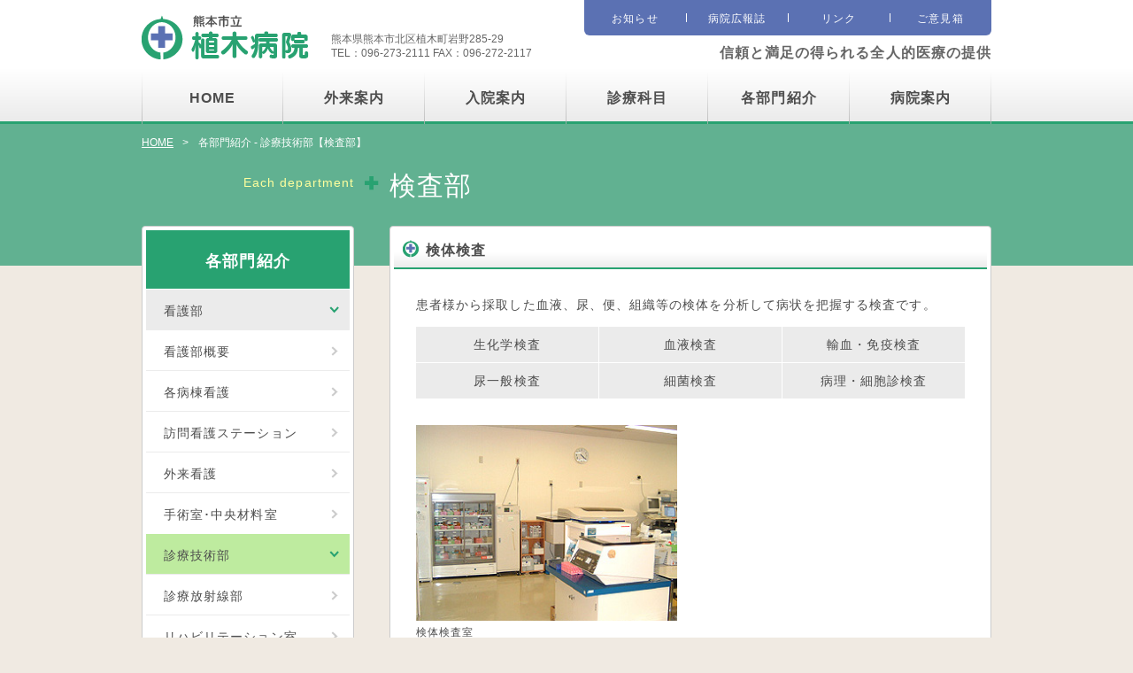

--- FILE ---
content_type: text/html; charset=UTF-8
request_url: https://ueki-hsp.jp/bumon/shinryoubu-kensa.html
body_size: 3111
content:
<!doctype html>
<html lang="ja"><!-- InstanceBegin template="/Templates/temp.dwt" codeOutsideHTMLIsLocked="false" -->
<head>
<meta charset="utf-8">
<!--[if IE]>
<meta http-equiv="X-UA-Compatible" content="IE=edge">
<![endif]-->
<!-- InstanceBeginEditable name="doctitle" -->
<title>診療技術部【検査部】 ｜ 植木病院</title>
<!-- InstanceEndEditable -->
<!-- InstanceBeginEditable name="meta" -->
<meta name="Description" content="植木病院の検査部では、患者様から採取した血液、尿、便、組織等の検体を分析して病状を把握する検査する「検体検査」や、患者様の身体を直接検査する事で、病気の診断や重症度、治療効果の判定する「生理検査」を行っています。" />
<meta name="Keywords" content="生化学検査,輸血・免疫検査,細菌検査,心電図,自律神経機能検査,肺機能検査" />
<!-- OGP -->
<meta property="og:type" content="article"/>
<meta property="og:title" content="診療技術部【検査部】 ｜ 植木病院"/>
<meta property="og:description" content="植木病院の検査部では、患者様から採取した血液、尿、便、組織等の検体を分析して病状を把握する検査する「検体検査」や、患者様の身体を直接検査する事で、病気の診断や重症度、治療効果の判定する「生理検査」を行っています。" />
<meta property="og:image" content="https://ueki-hsp.jp/common/ogp_image.jpg" />
<meta property="og:url" content="https://ueki-hsp.jp/bumon/shinryoubu-kensa.html" />
<meta property="og:site_name" content="熊本市立植木病院"/>
<!-- InstanceEndEditable -->
<meta name="viewport" content="width=device-width,initial-scale=1.0,minimum-scale=1.0">
<meta name="robots" content="index,follow" />
<meta name="format-detection" content="telephone=no">
<link rel="shortcut icon" type="image/x-icon" href="/common/favicon.ico" />
<link rel="stylesheet" type="text/css" href="/css/import.css">
<!-- InstanceBeginEditable name="CSS" -->
<link rel="stylesheet" type="text/css" href="/css/layout_bumon.css">
<!-- InstanceEndEditable -->
<script src="/script/js/jquery.js"></script>
<script src="/script/js/function_header.js"></script>
<!--[if lt IE 9]>
<script src="/script/js/html5shiv-printshiv.js"></script>
<![endif]-->
<!-- InstanceBeginEditable name="JS" -->
<!-- InstanceEndEditable -->
<!-- InstanceParam name="BodyClass" type="text" value="bumon technology kensa" -->
<!-- InstanceParam name="Robots" type="text" value="index,follow" -->
<!-- InstanceParam name="Viewport" type="text" value="width=device-width,initial-scale=1.0,minimum-scale=1.0" -->
</head>

<body class="bumon technology kensa">
<div id="wrapper">
	<header class="header">
		<div class="header-innr">
			<h1><a href="/index.php" title="熊本市立 植木病院">熊本市立 植木病院</a></h1>
			<h2>信頼と満足の得られる全人的医療の提供</h2>
			<p>熊本県熊本市北区植木町岩野285-29<br>
				TEL：096-273-2111 FAX：096-272-2117</p>
			<div class="header-navi">
				<nav class="globalnavi">
					<ul class="menu">
						<li id="menu-home"><a href="/index.php" title="HOME">HOME</a></li>
						<li id="menu-gairai"><span>外来案内</span>
							<ul>
								<li><a href="/gairai/">診療時間</a></li>
								<li><a href="/gairai/shohin.html">受診のご案内</a></li>
								<li><strong>健康診断･人間ドック</strong>
									<ul>
                                        <li><a href="/gairai/kenshin/">健康診断、<br>人間ドックのご案内</a></li>
                                        <li><a href="/gairai/kenshin/dock.html">人間ドック</a></li>
                                        <li><a href="/gairai/kenshin/lifestyle.html">生活習慣病予防健診</a></li>
                                        <li><a href="/gairai/kenshin/sp-healthcheck.html">特定健診</a></li>
                                        <li><a href="/gairai/kenshin/corporate.html">企業健診</a></li>
                                        <li><a href="/gairai/kenshin/option.html">オプション検査</a></li>
                                        <li><a href="/gairai/kenshin/starting.html">雇入時・就学前の健康診断</a></li>
									</ul>
                                </li>
								<li><a href="/gairai/kyuu.html">救急外来</a></li>
							</ul>
						</li>
						<li id="menu-nyuuin"><span>入院案内</span>
							<ul>
								<li><a href="/nyuuin/">入院される方へ</a></li>
								<li><a href="/nyuuin/menkai.html">面会案内</a></li>
								<li><a href="/nyuuin/shisetsu.html">施設案内</a></li>
							</ul>
						</li>
						<li id="menu-shinryo"><span>診療科目</span>
							<ul>
								<li><strong>内科</strong>
									<ul>
										<li><a href="/shinryo/shokaki.html">消化器内科</a></li>
										<li><a href="/shinryo/kokyuki.html">呼吸器内科</a></li>
										<li><a href="/shinryo/tounyou.html">糖尿病･代謝内科</a></li>
										<li><a href="/shinryo/jinzo.html">腎臓内科</a></li>
									</ul>
								</li>
								<li><a href="/shinryo/geka.html">外科</a></li>
								<li><a href="/shinryo/zyunkan.html">循環器内科</a></li>
								<li><a href="/shinryo/seikei.html">整形外科</a></li>
								<li><a href="/shinryo/noushinkei.html">脳神経外科</a></li>
								<li><a href="/shinryo/houshasen.html">放射線科</a></li>
								<li><a href="/shinryo/kyukyu.html">救急診療部</a></li>
							</ul>
						</li>
						<li id="menu-bumon"><span>各部門紹介</span>
							<ul>
								<li><strong>看護部</strong>
									<ul>
										<li><a href="/bumon/">看護部概要</a></li>
										<li><a href="/bumon/ward.html">各病棟看護</a></li>
										<li><a href="/bumon/kangobu-houmon.html">訪問看護ステーション</a></li>
										<li><a href="/bumon/kangobu-gairai.html">外来</a></li>
										<li><a href="/bumon/kangobu-tyuzai.html">手術室･中央材料室</a></li>
									</ul>
								</li>
								<li><strong>診療技術部</strong>
									<ul>
										<li><a href="/bumon/shinryoubu-radial.html">診療放射線部</a></li>
										<li><a href="/bumon/shinryoubu-rehabili.html">リハビリテーション室</a></li>
										<li><a href="/bumon/shinryoubu-yakuzaibu.html">薬剤部</a></li>
										<li><a href="/bumon/shinryoubu-kensa.html">検査部</a></li>
										<li><a href="/bumon/shinryoubu-eiyou.html">栄養管理室</a></li>
									</ul>
								</li>
								<li><a href="/bumon/zyouhoukanri.html">診療情報管理室</a></li>
								<li><a href="/bumon/chiikiiryou.html">地域医療連携室</a></li>
                                <li><a href="/bumon/rinshokogaku.html">臨床工学技術室</a></li>
							</ul>
						</li>
						<li id="menu-hospital"><span>病院案内</span>
							<ul>
								<li><a href="/hospital/">病院概要</a></li>
								<li><a href="/hospital/privacy.html">患者の権利と個人情報</a></li>
								<li><a href="/hospital/plan.html">熊本市立植木病院<br>経営強化プラン</a></li>
								<li><a href="/hospital/clinical.html">臨床研究</a></li>
								<li><a href="/hospital/achieve.html">研究実績</a></li>
								<li><a href="/hospital/map.html">館内マップ</a></li>
								<li><a href="/hospital/access.html">交通アクセス</a></li>
								<li><a href="/recruit/">採用情報</a></li>
								<li><a href="/koukoku/">入札・契約等</a></li>
								<li><a href="/hospital/mishukin.html">未収金への対応について</a></li>
							</ul>
						</li>
					</ul>
				</nav>
				<nav class="subnavi">
					<ul>
						<li><a href="/info/">お知らせ</a></li>
						<li><a href="/magazine/">病院広報誌</a></li>
						<li><a href="/other/">リンク</a></li>
						<li><a href="/other/goiken.html">ご意見箱</a></li>
					</ul>
				</nav>
			</div>
		</div>
	</header>
	<!-- InstanceBeginEditable name="Contents" -->
	<article class="cover">
		<div class="pagettl">
			<header>
				<h2>検査部</h2>
				<nav>
					<ul>
						<li><a href="/">HOME</a></li>
						<li>各部門紹介 - 診療技術部【検査部】</li>
					</ul>
				</nav>
			</header>
		</div>
		<div class="column-wrap">
			<div class="container wrap">
				<section class="section">
					<h3 class="lead1">検体検査</h3>
					<div class="row">
						<p>患者様から採取した血液、尿、便、組織等の検体を分析して病状を把握する検査です。</p>
						<ul class="kensa-list">
							<li>生化学検査</li>
							<li>血液検査</li>
							<li>輸血・免疫検査</li>
							<li>尿一般検査</li>
							<li>細菌検査</li>
							<li>病理・細胞診検査</li>
						</ul>
					</div>
					<div class="row">
						<ul class="layout-photo sheets-two">
							<li><img src="images/img_kensa01.jpg" alt="検体検査室"/>
								<p>検体検査室</p>
							</li>
						</ul>
					</div>
				</section>
				<section class="section">
					<h3 class="lead1">生理検査</h3>
					<div class="row">
						<p>患者様の身体を直接検査（下記表等）する事で、病気の診断や重症度、治療効果の判定や治療薬の選択判定等に重要な情報を提供します。<br>
							また同時に地域住民や企業の皆様方の健康診断検査も行っています。</p>
						<ul class="kensa-list list-2column">
							<li>心電図<span class="f-small">（標準１２誘導）</span></li>
							<li>マスター負荷心電図</li>
							<li>心音図</li>
							<li>自律神経機能<span class="f-small">（R-Rインターバル）</span></li>
							<li>エルゴメータ<span class="f-small">（負荷心電図検査）</span></li>
							<li>肺機能検査<span class="f-small">（肺活量、努力性肺活量）</span></li>
							<li>CPX <span class="f-small">（心肺運動負荷試験）</span></li>
							<li>聴力検査</li>
							<li>24時間心電図</li>
							<li>ABI <span class="f-small">（血圧脈波検査）</span></li>
							<li>24時間血圧及び心電図</li>
							<li>SAS <span class="f-small">（睡眠時無呼吸検査〔簡易〕）</span></li>
							<li>眼底カメラ</li>
							<li>腹部エコー</li>
							<li>循環器エコー<span class="f-small">（心臓、血管）</span></li>
							<li>体表エコー<span class="f-small">（甲状腺、乳腺等）</span></li>
						</ul>
					</div>
					<div class="row">
						<ul class="layout-photo sheets-three">
							<li><img src="images/img_kensa02.jpg" alt="生理検査室"/>
								<p>生理検査室</p>
							</li>
							<li><img src="images/img_kensa04.jpg" alt="心エコー"/>
								<p>心エコー</p>
							</li>
						</ul>
					</div>
				</section>
			</div>
			<nav class="side wrap sidemenu"><!-- #BeginLibraryItem "/Library/bumon.lbi" --><h3>各部門紹介</h3>
<ul>
	<li title="看護部"><strong>看護部</strong>
		<ul>
			<li title="看護部概要"><a href="/bumon/">看護部概要</a></li>
			<li title="各病棟看護"><a href="/bumon/ward.html">各病棟看護</a></li>
			<li title="訪問看護ステーション"><a href="/bumon/kangobu-houmon.html">訪問看護ステーション</a></li>
			<li title="外来看護"><a href="/bumon/kangobu-gairai.html">外来看護</a></li>
			<li title="手術室･中央材料室"><a href="/bumon/kangobu-tyuzai.html">手術室･中央材料室</a></li>
		</ul>
	</li>
	<li title="診療技術部"><strong>診療技術部</strong>
		<ul>
			<li title="診療放射線部"><a href="/bumon/shinryoubu-radial.html">診療放射線部</a></li>
			<li title="リハビリテーション室"><a href="/bumon/shinryoubu-rehabili.html">リハビリテーション室</a></li>
			<li title="薬剤部"><a href="/bumon/shinryoubu-yakuzaibu.html">薬剤部</a></li>
			<li title="検査部"><a href="/bumon/shinryoubu-kensa.html">検査部</a></li>
			<li title="栄養管理室"><a href="/bumon/shinryoubu-eiyou.html">栄養管理室</a></li>
		</ul>
	</li>
	<li title="診療情報管理室"><a href="/bumon/zyouhoukanri.html">診療情報管理室</a></li>
	<li title="地域医療連携室"><a href="/bumon/chiikiiryou.html">地域医療連携室</a></li>
	<li title="臨床工学技術室"><a href="/bumon/rinshokogaku.html">臨床工学技術室</a></li>
</ul><!-- #EndLibraryItem --></nav>
		</div>
	</article>
	<!-- InstanceEndEditable -->
	<footer class="footer">
		<div class="footer-innr"><a href="/index.php">熊本市立 植木病院</a>
			<address>
			熊本県熊本市北区植木町岩野285-29　<span class="notb">TEL：096-273-2111</span> <span class="notb">FAX：096-272-2117</span>
			</address>
			<small>© Ueki hospital.</small></div>
	</footer>
</div>
<script src="/script/js/function_footer.js"></script> 
<!-- InstanceBeginEditable name="FooterJS" --> <!-- InstanceEndEditable -->
</body>
<!-- InstanceEnd --></html>


--- FILE ---
content_type: text/css
request_url: https://ueki-hsp.jp/css/import.css
body_size: 7868
content:
html{font-family:sans-serif;-ms-text-size-adjust:100%;-webkit-text-size-adjust:100%}body{margin:0}article,aside,details,figcaption,figure,footer,header,main,menu,nav,section,summary{display:block}audio,canvas,progress,video{display:inline-block}audio:not([controls]){display:none;height:0}progress{vertical-align:baseline}template,[hidden]{display:none}a{background-color:transparent;-webkit-text-decoration-skip:objects}a:active,a:hover{outline-width:0}abbr[title]{border-bottom:none;text-decoration:underline;text-decoration:underline dotted}b,strong{font-weight:inherit}b,strong{font-weight:bolder}dfn{font-style:italic}h1{font-size:2em;margin:0.67em 0}mark{background-color:#ff0;color:#000}small{font-size:80%}sub,sup{font-size:75%;line-height:0;position:relative;vertical-align:baseline}sub{bottom:-0.25em}sup{top:-0.5em}img{border-style:none}svg:not(:root){overflow:hidden}code,kbd,pre,samp{font-family:monospace, monospace;font-size:1em}figure{margin:1em 40px}hr{box-sizing:content-box;height:0;overflow:visible}button,input,select,textarea{font:inherit;margin:0}optgroup{font-weight:bold}button,input{overflow:visible}button,select{text-transform:none}button,html [type="button"],[type="reset"],[type="submit"]{-webkit-appearance:button}button::-moz-focus-inner,[type="button"]::-moz-focus-inner,[type="reset"]::-moz-focus-inner,[type="submit"]::-moz-focus-inner{border-style:none;padding:0}button:-moz-focusring,[type="button"]:-moz-focusring,[type="reset"]:-moz-focusring,[type="submit"]:-moz-focusring{outline:1px dotted ButtonText}fieldset{border:1px solid #c0c0c0;margin:0 2px;padding:0.35em 0.625em 0.75em}legend{box-sizing:border-box;color:inherit;display:table;max-width:100%;padding:0;white-space:normal}textarea{overflow:auto}[type="checkbox"],[type="radio"]{box-sizing:border-box;padding:0}[type="number"]::-webkit-inner-spin-button,[type="number"]::-webkit-outer-spin-button{height:auto}[type="search"]{-webkit-appearance:textfield;outline-offset:-2px}[type="search"]::-webkit-search-cancel-button,[type="search"]::-webkit-search-decoration{-webkit-appearance:none}::-webkit-input-placeholder{color:inherit;opacity:0.54}::-webkit-file-upload-button{-webkit-appearance:button;font:inherit}*,*:before,*:after{background-repeat:no-repeat;-webkit-box-sizing:border-box;-moz-box-sizing:border-box;-ms-box-sizing:border-box;-o-box-sizing:border-box;box-sizing:border-box}html{font-size:62.5%}body{width:100%;margin:0;padding:0;background-color:#f0eae2;font-family:"Lucida Grande", "Lucida Sans Unicode", "Hiragino Kaku Gothic Pro", "ヒラギノ角ゴ Pro W3", "メイリオ", Meiryo, "ＭＳ Ｐゴシック", Helvetica, Arial, Verdana, sans-serif;font-size:14px;font-size:1.4rem;line-height:1.5em;letter-spacing:0.8pt;color:#4d4d4d;overflow:scroll;overflow-x:hidden;-webkit-text-size-adjust:100%}img{max-width:100%;height:auto;width:auto\9;border:none;vertical-align:text-bottom}a:link{background-repeat:no-repeat;text-decoration:none;color:#2b7fb8;-webkit-transition:background-color 0.5s, border-color 0.5s, color 0.5s;-moz-transition:background-color 0.5s, border-color 0.5s, color 0.5s;-ms-transition:background-color 0.5s, border-color 0.5s, color 0.5s;-o-transition:background-color 0.5s, border-color 0.5s, color 0.5s;transition:background-color 0.5s, border-color 0.5s, color 0.5s}a:visited{text-decoration:none;color:#2b7fb8}a:hover{text-decoration:underline}a:active{text-decoration:underline;color:#333}#wrapper{width:100%;min-width:1000px;margin:0;padding:0}.cover{width:100%;margin:0;padding:0}.wrap{padding:4px;background-color:#fff;border:1px solid #ccc;border-radius:4px}.section{margin-top:60px}.section:first-child{margin-top:0}.row{margin:30px 25px 0}.row-outer{margin:30px 15px 0}.row-outer .row{margin:30px 10px 0}.lead2+.row{margin-top:0}.row-outer p,.row p{text-align:justify;text-justify:inter-ideograph}.row-outer p:first-child,.row p:first-child{margin-top:0}@media screen and (max-width: 768px){#wrapper{min-width:0}.section{margin-top:50px}}@media screen and (max-width: 640px){.section{margin-top:40px}}@media screen and (max-width: 480px){.row-outer{margin:30px 10px 0}.lead1+.row-outer{margin-top:20px}.row{margin:30px 10px 0}.row-outer .row{margin:20px 0 0}}.header{width:100%;height:140px;background:#ffffff;background:-moz-linear-gradient(top, #fff 57%, #ebebeb 100%);background:-webkit-linear-gradient(top, #fff 57%, #ebebeb 100%);background:linear-gradient(to bottom, #fff 57%, #ebebeb 100%);filter:progid:DXImageTransform.Microsoft.gradient( startColorstr='#ffffff', endColorstr='#ebebeb',GradientType=0 );border-bottom:3px solid #28a271}.header-innr{position:relative;max-width:960px;height:100%;margin:0 auto;padding-top:80px}.header-innr h1{position:absolute;top:0;left:0;width:190px;height:80px;margin:0;padding:0;background-image:url(../common/ttl_ueki-h.png);background-position:left 17px;-webkit-opacity:0.5s;-moz-opacity:0.5s;-ms-opacity:0.5s;-o-opacity:0.5s;opacity:0.5s}.header-innr h1:hover{filter:alpha(opacity=50);-moz-opacity:0.5;opacity:0.5}.header-innr h1 a{display:block;height:100%;text-indent:100%;white-space:nowrap;overflow:hidden}.header-innr h2{position:absolute;top:48px;right:0;margin:0;padding:0;font-family:"Times New Roman",Times,"ヒラギノ明朝 Pro W3","Hiragino Mincho Pro","メイリオ","ＭＳ Ｐ明朝",serif;font-size:16px;font-size:1.6rem;line-height:1.5em;color:#666}.header-innr>p{position:absolute;top:36px;left:214px;margin:0;padding:0;font-size:12px;font-size:1.2rem;line-height:1.4em;letter-spacing:normal;color:#666}@media screen and (-webkit-min-device-pixel-ratio: 2){.header-innr h1{background-image:url(../common/ttl_ueki-h@2X.png);background-size:190px 50px}}@media screen and (max-width: 768px){.header{height:auto;background:#fff !important;border-bottom:none}.header-innr{padding-top:0}.header-innr h1{position:static;width:152px;height:60px;background-size:122px 32px;background-position:15px center}.header-innr h2,.header-innr>p{display:none}}@media screen and (max-width: 480px){.header-innr h1{width:142px;background-position:10px center}}.subnavi{position:absolute;top:0;right:0;width:460px;background-color:#5b71b3;border-radius:0 0 6px 6px}.subnavi ul{margin:0;padding:0;list-style:none;*zoom:1}.subnavi ul:before,.subnavi ul:after{content:"";display:table}.subnavi ul:after{clear:both}.subnavi ul li{position:relative;float:left;width:25%;margin:0;padding:0;text-align:center;font-size:12px;font-size:1.2rem;line-height:1.0em}.subnavi ul li:not(:first-child):before{content:"";display:block;position:absolute;top:50%;left:0;width:1px;height:10px;margin-top:-5px;background-color:#fff}.subnavi ul li a{display:block;padding:15px 0 13px;color:#fff}.subnavi ul li a:hover{text-decoration:none;color:#ffff9d}@media screen and (max-width: 768px){.subnavi{position:static;width:auto;background-color:#5b71b3;border-radius:0}.subnavi ul li a{padding:23px 0 21px}}.footer{width:100%;background-color:#808080;color:#fff}.footer-innr{position:relative;max-width:960px;margin:0 auto;padding:18px 0;font-size:11px;font-size:1.1rem;line-height:1.5em}.footer-innr a{display:block;width:194px;height:32px;background-image:url(../common/img_footer_logo.png);background-size:cover;text-indent:100%;white-space:nowrap;overflow:hidden;-webkit-transition:opacity 0.5s;-moz-transition:opacity 0.5s;-ms-transition:opacity 0.5s;-o-transition:opacity 0.5s;transition:opacity 0.5s}.footer-innr a:hover{filter:alpha(opacity=50);-moz-opacity:0.5;opacity:0.5}.footer-innr address{margin-top:10px;font-style:normal}.footer-innr small{position:absolute;right:0;bottom:19px}.footer-innr small::after{content:"All rights reserved.";margin-left:0.25em}@media screen and (-webkit-min-device-pixel-ratio: 2){.footer-innr a{background-image:url(../common/img_footer_logo@2X.png)}}@media screen and (max-width: 768px){.footer-innr{padding:18px 15px}.footer-innr a{margin:0 auto}.footer-innr address{text-align:center}.footer-innr small{display:block;position:static;text-align:center}}@media screen and (max-width: 480px){.footer-innr small::after{content:""}}.error-cover{text-align:center}.error-cover h3{margin:0;padding:30px 30px 0;line-height:0}.error-cover p{margin:30px}@media screen and (max-width: 480px){.error-cover article{margin:20px 30px}.error-cover article p{margin:15px 0}}.globalnavi{width:100%}.globalnavi ul{margin:0;padding:0;list-style:none}ul.menu{letter-spacing:-0.4em}ul.menu li{position:relative;margin:0;padding:0;vertical-align:top;letter-spacing:0.8pt;-webkit-transition:background-color 0.5s;-moz-transition:background-color 0.5s;-ms-transition:background-color 0.5s;-o-transition:background-color 0.5s;transition:background-color 0.5s}ul.menu li a{display:block;text-decoration:none}ul.menu>li{display:inline-block;position:relative;width:160px;height:60px;text-align:center}ul.menu>li::after{content:"";display:block;position:absolute;top:0;right:0;width:1px;height:100%;background:-moz-linear-gradient(top, rgba(255,255,255,0.8) 0%, rgba(179,179,179,0.8) 100%);background:-webkit-linear-gradient(top, rgba(255,255,255,0.8) 0%, rgba(179,179,179,0.8) 100%);background:linear-gradient(to bottom, rgba(255,255,255,0.8) 0%, rgba(179,179,179,0.8) 100%);filter:progid:DXImageTransform.Microsoft.gradient( startColorstr='#ccffffff', endColorstr='#ccb3b3b3',GradientType=0 )}ul.menu>li:first-child::before{content:"";display:block;position:absolute;top:0;left:0;width:1px;height:100%;background:-moz-linear-gradient(top, rgba(255,255,255,0.8) 0%, rgba(179,179,179,0.8) 100%);background:-webkit-linear-gradient(top, rgba(255,255,255,0.8) 0%, rgba(179,179,179,0.8) 100%);background:linear-gradient(to bottom, rgba(255,255,255,0.8) 0%, rgba(179,179,179,0.8) 100%);filter:progid:DXImageTransform.Microsoft.gradient( startColorstr='#ccffffff', endColorstr='#ccb3b3b3',GradientType=0 )}ul.menu>li>span:first-child,ul.menu>li>a:first-child{display:block;width:100%;height:100%;padding-top:23px;font-size:16px;font-size:1.6rem;line-height:1.0em;font-weight:bold;color:#4d4d4d}ul.menu>li>span:first-child{cursor:default}ul.menu>li:hover>span:first-child,ul.menu>li:hover>a:first-child{color:#28a271}@media screen and (max-width: 768px){ul.menu>li{display:block;width:auto;height:auto;background-color:#22885f !important;border-radius:0}ul.menu>li:first-child,ul.menu>li::after{display:none}ul.menu>li>span:first-child{height:auto;padding:18px 40px 17px 20px;border-bottom:1px solid rgba(0,0,0,0.075);text-align:left;font-size:14px;font-size:1.4rem;line-height:1.0em;font-weight:normal;color:#fff !important}ul.menu>li br{display:none}}ul.menu li ul{letter-spacing:-0.4em}ul.menu li ul li{font-size:14px;font-size:1.4rem}ul.menu>li>ul{display:none;position:absolute;top:100%;left:50%;z-index:999;width:200px;margin-left:-100px;padding:13px 0 0}ul.menu>li>ul::before{content:"";position:absolute;top:-7px;left:50%;z-index:-1;width:0;height:0;margin-left:-12px;border-top:10px solid transparent;border-right:12px solid transparent;border-bottom:10px solid #28a271;border-left:12px solid transparent}ul.menu>li>ul>li{display:block;position:relative;background-color:#28a271;border-top:1px solid rgba(0,0,0,0.075)}ul.menu>li>ul>li:first-child{border-top:none}ul.menu>li>ul>li>a,ul.menu>li>ul>li>strong{padding:17px 0 15px;text-align:center;line-height:1.0em;color:#fff}ul.menu>li>ul>li>a:hover,ul.menu>li>ul>li>strong:hover{background-color:#22885f}ul.menu>li>ul>li>strong{display:block;font-weight:normal;cursor:pointer}ul.menu>li>ul>li.has-submenu>a,ul.menu>li>ul>li.has-submenu>strong{background-image:url(../common/icon_gnavi_subcat.png);background-position:right 10px center}ul.menu>li>ul>li ul{position:absolute;top:0;left:100%;width:200px;padding:0}ul.menu>li>ul>li ul li{width:100%;background-color:#22885f;border-top:1px solid rgba(0,0,0,0.075)}ul.menu>li>ul>li ul li:first-child{border-top:none}ul.menu>li>ul>li ul li a{padding:16px 0;line-height:1.0em;color:#fff}ul.menu>li>ul>li ul li a:hover{background-color:#2baf7a}@media screen and (max-width: 768px){ul.menu>li>ul{position:static;width:100%;margin-left:0;padding-top:0}ul.menu>li>ul::before{display:none}ul.menu>li>ul>li{position:relative;background-color:#28a271}ul.menu>li>ul>li>a,ul.menu>li>ul>li>strong{position:relative;padding:18px 40px 17px 20px;text-align:left}ul.menu>li>ul>li.has-submenu>a,ul.menu>li>ul>li.has-submenu>strong{background-image:none}ul.menu>li>ul>li ul{position:static;width:100%}ul.menu>li>ul>li ul li{background-color:#ebebeb}ul.menu>li>ul>li ul li a{padding:18px 40px 17px 20px;background-color:inherit !important;text-align:left;color:#4d4d4d}}ul.menu li .sub-toggle>i{display:none}@media screen and (min-width: 769px){ul.menu li .sub-toggle{display:none}}@media screen and (max-width: 768px){ul.menu li .sub-toggle{position:absolute;top:0;left:0;z-index:999;width:100%;height:50px;background-image:url(../common/icon_plus.png);background-position:right center;cursor:pointer}ul.menu li .sub-toggle.expanded{background-image:url(../common/icon_minus.png)}}.menu-collapser{position:absolute;top:0;right:0;width:90px;height:60px;background-color:#fff}.collapse-button{position:relative;height:100%;background-image:url(../common/btn_spmenu.png);background-size:60px auto;background-position:right center;background-repeat:no-repeat;text-indent:100%;white-space:nowrap;overflow:hidden;cursor:pointer}.collapse-button::after{content:"メニュー";position:absolute;top:26px;right:48px;z-index:99;font-size:10px;font-size:1rem;line-height:1.0em;letter-spacing:normal;text-indent:0}.collapse-button.open{background-image:url(../common/btn_spmenu_close.png);background-size:60px auto}.collapse-button.open::after{content:"閉じる"}.column-wrap{max-width:960px;margin:-45px auto 0;padding:0 0 40px;*zoom:1}.column-wrap:before,.column-wrap:after{content:"";display:table}.column-wrap:after{clear:both}.container{float:right;width:680px;padding-bottom:40px}.side{float:left;width:240px}@media screen and (max-width: 768px){.container{float:none;width:auto;margin:0 30px}.side{float:none;width:auto;margin:20px 30px 0}}@media screen and (max-width: 640px){.container{margin:0 15px}.side{margin:20px 15px 0}}@media screen and (max-width: 480px){.column-wrap{padding:20px 0}.container{margin:0 10px;padding-bottom:30px}.side{margin:15px 10px 0}}.infolist{margin:0;padding:0;list-style:none}.infolist li{position:relative;margin:0;padding:0;border-bottom:1px dashed #b3b3b3}.infolist li time{position:absolute;top:15px;left:0;font-size:12px;font-size:1.2rem;line-height:1.5em}.infolist li a{display:block;padding:15px 0 15px 110px;background-image:url(../common/icon_arrow2.png);background-position:94px 17px}@media screen and (-webkit-min-device-pixel-ratio: 2){.infolist li a{background-image:url(../common/icon_arrow2@2X.png);background-size:8px 12px}}@media screen and (max-width: 480px){.infolist li{padding:10px 0}.infolist li time{position:static}.infolist li a{padding:0;background-image:none}}.sidemenu h3{margin:0;padding:26px 0 22px;background-color:#28a271;text-align:center;font-size:18px;font-size:1.8rem;line-height:1.0em;color:#fff}.sidemenu ul{margin:0;padding:0;list-style:none}.sidemenu ul li{background-color:#ebebeb;-webkit-background-color:0.5s;-moz-background-color:0.5s;-ms-background-color:0.5s;-o-background-color:0.5s;background-color:0.5s}.sidemenu ul li:hover{background-color:#beeb9f}.sidemenu ul li a{display:block;color:#4d4d4d}.sidemenu ul li a:hover{text-decoration:none}.sidemenu>ul>li{padding:0;border-top:1px solid #fff;font-size:14px;font-size:1.4rem;line-height:1.5em}.sidemenu>ul>li>a{padding:14px 30px 10px 20px;background-image:url(../common/icon_arrow3.png);background-position:right 13px center}.sidemenu>ul>li>strong{display:block;padding:14px 30px 10px 20px;background-image:url(../common/icon_down1.png);background-position:right 11px center;font-weight:normal}@media screen and (-webkit-min-device-pixel-ratio: 2){.sidemenu>ul>li>a{background-image:url(../common/icon_arrow3@2X.png);background-size:8px 12px}.sidemenu>ul>li>strong{background-image:url(../common/icon_down1@2X.png);background-size:12px 8px}}.m-time li[title="診療時間"],.shohin li[title="受診のご案内"],.kenshin li[title="健康診断･人間ドック"],.emergency li[title="救急外来"],.hospitalized li[title="入院される方へ"],.menkai li[title="面会案内"],.shisetsu li[title="施設案内"],.internal li[title="内科"],.geka li[title="外科"],.zyunkan li[title="循環器内科"],.seikei li[title="整形外科"],.rehabili li[title="リハビリテーション室"],.noushinkei li[title="脳神経外科"],.houshasen li[title="放射線科"],.kyukyu li[title="救急診療部"],.nurse li[title="看護部"],.technology li[title="診療技術部"],.zyouhoukanri li[title="診療情報管理室"],.chiiki li[title="地域医療連携室"],.rinshokogaku li[title="臨床工学技術室"],.outline li[title="病院概要"],.plan li[title="熊本市立植木病院経営強化プラン"],.privacy li[title="患者の権利と個人情報"],.clinical li[title="臨床研究"],.achieve li[title="研究実績"],.map li[title="館内マップ"],.access li[title="交通アクセス"],.recruit li[title="採用情報"],.koukoku li[title="入札･契約等"],.mishukin li[title="未収金への対応について"],.linkpage li[title="リンク"],.goiken li[title="ご意見箱"]{background-color:#beeb9f}.sidemenu ul li ul li{background-color:#fff}.sidemenu ul li ul li:hover{background-color:#ffff9d}.sidemenu ul li ul li a{padding:14px 30px 10px 20px;background-image:url(../common/icon_arrow1.png);background-position:right 13px center;border-top:1px solid #ebebeb}@media screen and (-webkit-min-device-pixel-ratio: 2){.sidemenu ul li ul li a{background-image:url(../common/icon_arrow1@2X.png);background-size:8px 12px}}.kenshin-guide li[title="健康診断、人間ドックのご案内"] a,.dock li[title="人間ドック"] a,.lifestyle li[title="生活習慣病予防健診"] a,.sp-healthcheck li[title="特定健診"] a,.corporate li[title="企業健診"] a,.option li[title="オプション検査"] a,.starting li[title="雇入時・就学前の健康診断"] a,.shokaki li[title="消化器内科"] a,.tounyou li[title="糖尿病･代謝内科"] a,.kokyuki li[title="呼吸器内科"] a,.jinzo li[title="腎臓内科"] a,.overview li[title="看護部概要"] a,.ward li[title="各病棟看護"] a,.houmon li[title="訪問看護ステーション"] a,.n-gairai li[title="外来看護"] a,.tyuzai li[title="手術室･中央材料室"] a,.radial li[title="診療放射線部"] a,.t-reha li[title="リハビリテーション室"] a,.yakuzai li[title="薬剤部"] a,.kensa li[title="検査部"] a,.eiyou li[title="栄養管理室"] a{background-color:#ffff9d}@font-face{font-family:"IonIcons";src:url("//code.ionicframework.com/ionicons/2.0.1/fonts/ionicons.eot?v=2.0.1");src:url("//code.ionicframework.com/ionicons/2.0.1/fonts/ionicons.eot?v=2.0.1#iefix") format("embedded-opentype"),url("//code.ionicframework.com/ionicons/2.0.1/fonts/ionicons.ttf?v=2.0.1") format("truetype"),url("//code.ionicframework.com/ionicons/2.0.1/fonts/ionicons.woff?v=2.0.1") format("woff"),url("//code.ionicframework.com/ionicons/2.0.1/fonts/ionicons.svg?v=2.0.1#Ionicons") format("svg");font-weight:normal;font-style:normal}.blog-slct{position:relative}.blog-slct::before{content:"\f123";position:absolute;right:10px;top:0;z-index:1;font-family:"IonIcons";font-size:14px;font-size:1.4rem;line-height:45px;color:#28a271;pointer-events:none}.blog-slct select{width:100%;height:45px;padding:13px 10px 12px 19px;background-color:#f3f6f7;border:none;-webkit-appearance:none;-moz-appearance:none;appearance:none;border-radius:0;vertical-align:middle;color:#4d4d4d;cursor:pointer}.blog-slct select::-ms-expand{display:none}.blog-slct select:-moz-focusring{text-shadow:0 0 0 #28a271;color:transparent}.blog-slct select:focus{background-color:#ecf0f1}.layout{*zoom:1}.layout:before,.layout:after{content:"";display:table}.layout:after{clear:both}.layout figure{margin:0}.layout figure img{display:block;margin:0 auto}.layout figure figcaption{line-height:0;text-indent:100%;white-space:nowrap;overflow:hidden}.layout figure figcaption.show-cap{margin-top:6px;font-size:14px;font-size:1.4rem;line-height:1.5em;text-indent:0;white-space:inherit;overflow:inherit}.layout .left p,.layout .right p{text-align:justify;text-justify:inter-ideograph}.layout .left p:first-child,.layout .right p:first-child{margin-top:0}.layout .left{float:left}.layout .right{float:right}.type-a .left{width:32.26%}.type-a .right{width:67.74%;padding-left:20px}.type-b{padding-right:20px}.type-b .left{width:50%;margin-right:20px}.type-b .right{width:50%;margin-right:-20px}.type-c .left{width:67.74%;padding-right:20px}.type-c .right{width:32.26%}@media screen and (max-width: 640px){.type-a .right{padding-left:15px}.type-b{padding-right:15px}.type-b .left{margin-right:15px}.type-b .right{margin-right:-15px}.type-c .left{padding-right:15px}}@media screen and (max-width: 480px){.layout figure figcaption.show-cap{text-align:center}.layout .left{float:none;width:auto;margin-top:20px}.layout .right{float:none;width:auto;margin-top:20px}.layout .left:first-child,.layout .right:first-child{margin-top:0}.type-a .right{padding-left:0}.type-b{padding-right:0}.type-b .left{margin-right:0}.type-b .right{margin-right:0}.type-c .left{padding-right:0}}.layout-photo{margin:-30px 0 0;list-style:none;*zoom:1}.layout-photo:before,.layout-photo:after{content:"";display:table}.layout-photo:after{clear:both}.layout-photo li{float:left;padding:0}.layout-photo li img{display:block;margin:0 auto}.layout-photo li p{margin:4px 0 0;font-size:12px;font-size:1.2rem;line-height:1.5em}.sheets-two{padding:0 30px 0 0}.sheets-two li{width:50%;margin:30px 30px 0 0}.sheets-two li:nth-child(even){margin-right:-30px}.sheets-three{padding:0 40px 0 0}.sheets-three li{width:33.33%;margin:30px 20px 0 0}.sheets-three li:nth-child(3n){margin-right:-40px}@media screen and (max-width: 640px){.layout-photo{margin-top:-20px}.sheets-two{padding-right:20px}.sheets-two li{margin:20px 20px 0 0}.sheets-two li:nth-child(even){margin-right:-20px}.sheets-three{padding-right:20px}.sheets-three li{width:50%;margin:20px 20px 0 0}.sheets-three li:nth-child(3n){margin-right:20px}.sheets-three li:nth-child(even){margin-right:-20px}}@media screen and (max-width: 480px){.sheets-two{padding-right:15px}.sheets-two li{margin-right:15px}.sheets-two li:nth-child(even){margin-right:-15px}.sheets-three{padding-right:15px}.sheets-three li{margin-right:15px}.sheets-three li:nth-child(3n){margin-right:15px}.sheets-three li:nth-child(even){margin-right:-15px}}.frame{padding:30px;border:1px solid #ccc}@media screen and (max-width: 480px){.frame{padding:15px}}.pagettl{width:100%;height:160px;background-color:#61b191;color:#fff}.pagettl header{position:relative;max-width:960px;margin:0 auto;padding:55px 0 0 280px}.pagettl header h2{position:relative;margin:0;padding:0;font-size:30px;font-size:3rem;line-height:1.0em;font-weight:normal}.pagettl header h2::before{position:absolute;top:1px;left:-280px;width:240px;text-align:right;font-size:14px;font-size:1.4rem;line-height:1.5em;color:#ffff9d}.gairai .pagettl header h2:before{content:"Outpatient information"}.nyuuin .pagettl header h2:before{content:"Hospitalization guidance"}.shinryo .pagettl header h2:before{content:"Medical department"}.bumon .pagettl header h2:before{content:"Each department"}.hospital .pagettl header h2:before{content:"Hospital information"}.info .pagettl header h2:before{content:"Information"}.magazine .pagettl header h2:before{content:"Information magazine"}.linkpage .pagettl header h2:before{content:"Link Collection"}.goiken .pagettl header h2:before{content:"Opinion box"}.error .pagettl header h2:before{content:"404 Not Found"}.pagettl header h2::after{content:"";position:absolute;top:4px;left:-40px;width:40px;height:16px;background-image:url(../common/icon_cross.png);background-position:center}@media screen and (-webkit-min-device-pixel-ratio: 2){.pagettl header h2::after{background-image:url(../common/icon_cross@2X.png);background-size:16px}}@media screen and (max-width: 768px){.pagettl{height:140px}.pagettl header{padding:36px 0 0 60px}.pagettl header h2{font-size:28px;font-size:2.8rem;line-height:1.0em}.pagettl header h2::before{display:none}.pagettl header h2::after{left:-26px;width:16px}}@media screen and (max-width: 640px){.pagettl{height:120px}.pagettl header{padding:26px 0 0 45px}.pagettl header h2{font-size:24px;font-size:2.4rem;line-height:1.0em}}@media screen and (max-width: 480px){.pagettl{height:90px}.pagettl header{padding:22px 0 0 40px}.pagettl header h2{font-size:20px;font-size:2rem;line-height:1.0em}.pagettl header h2::after{top:2px}}.pagettl header nav{position:absolute;top:0;left:0;padding-top:10px}.pagettl header nav ul{margin:0;padding:0;list-style:none;letter-spacing:-0.4em}.pagettl header nav ul li{display:inline-block;position:relative;margin:0;padding:0;font-size:12px;font-size:1.2rem;line-height:1.5em;letter-spacing:normal}.pagettl header nav ul li:not(:first-child){padding-left:28px}.pagettl header nav ul li:not(:first-child)::before{content:">";position:absolute;top:0;left:10px}.pagettl header nav ul li a{text-decoration:underline;color:#fff}.pagettl header nav ul li a:hover{color:#ffff9d}@media screen and (max-width: 768px){.pagettl header nav{display:none}}.lead1{position:relative;margin:0;padding:11px 15px 7px 36px;background:#fff;background:-moz-linear-gradient(top, #fff 60%, #ebebeb 100%);background:-webkit-linear-gradient(top, #fff 60%, #ebebeb 100%);background:linear-gradient(to bottom, #fff 60%, #ebebeb 100%);filter:progid:DXImageTransform.Microsoft.gradient( startColorstr='#ffffff', endColorstr='#ebebeb',GradientType=0 );border-bottom:2px solid #28a271;font-size:16px;font-size:1.6rem;line-height:1.5em}.lead1::before{content:"";display:block;position:absolute;top:11px;left:10px;width:18px;height:20px;background-image:url(../common/icon_mark.png);background-size:cover}.lead2{position:relative;margin:0 0 20px;padding:2px 0 4px 15px;border-bottom:1px solid #ebebeb;font-size:16px;font-size:1.6rem;line-height:1.5em;font-weight:normal}.lead2::before{content:"";display:block;position:absolute;top:0;left:0;width:3px;height:24px;background-color:#28a271}.lead3{margin:0 0 20px;padding:0;font-size:16px;font-size:1.6rem;line-height:1.5em;color:#28a271}@media screen and (-webkit-min-device-pixel-ratio: 2){.lead1::before{background-image:url(../common/icon_mark@2X.png)}}@media screen and (max-width: 480px){.lead2{margin-bottom:15px;padding-top:0}.lead3{margin-bottom:15px}}.pager{font-size:12px;font-size:1.2rem;line-height:1.0em;color:#fff}.pager a{display:inline-block;width:50px;height:60px;margin:1px 0 0 1px;padding:25px 0 0;background-color:#ebebeb;text-align:center;vertical-align:top;color:#4d4d4d}.pager a:hover{background-color:#beeb9f;text-decoration:none}.pager a.link_before,.pager a.link_next{width:140px}.pager a.link_before::after,.pager a.link_next::after{content:"のページへ"}.pager a.link_before{padding-left:10px;background-image:url(../common/icon_arrow4.png);background-position:18px center}.pager a.link_next{padding-right:10px;background-image:url(../common/icon_arrow3.png);background-position:right 18px center}.pager .current_page{display:inline-block;width:50px;height:60px;margin:1px 0 0 1px;padding:25px 0 0;background-color:#28a271;text-align:center;color:#fff}@media screen and (-webkit-min-device-pixel-ratio: 2){.pager a.link_before{background-image:url(../common/icon_arrow4@2X.png);background-size:8px 12px}.pager a.link_next{background-image:url(../common/icon_arrow3@2X.png);background-size:8px 12px}}@media screen and (max-width: 768px){.pager{margin-top:30px}.pager a{height:50px;padding-top:20px}.pager .current_page{height:50px;padding-top:20px}}@media screen and (max-width: 640px){.pager a{width:40px}.pager a.link_before,.pager a.link_next{width:80px}.pager a.link_before::after,.pager a.link_next::after{content:"へ"}.pager a.link_before{background-position:14px center}.pager a.link_next{background-position:right 14px center}.pager .current_page{width:40px}}@media screen and (max-width: 480px){.pager{margin-top:20px}.pager a{width:30px;height:40px;padding-top:15px}.pager a.link_before,.pager a.link_next{width:50px}.pager a.link_before::after,.pager a.link_next::after{content:""}.pager a.link_before{background-position:8px center}.pager a.link_next{background-position:right 8px center}.pager .current_page{width:30px;height:40px;padding-top:15px}}.bottom-menu{padding-top:30px;text-align:center}.bottom-menu a{display:inline-block;height:60px;padding:21px 25px 0;background-color:#ebebeb;vertical-align:top;color:#4d4d4d}.bottom-menu a:hover{background-color:#beeb9f;text-decoration:none}@media screen and (max-width: 768px){.bottom-menu a{height:50px;padding-top:15px}}@media screen and (max-width: 480px){.bottom-menu a{height:40px;padding-top:11px}}.commtbl{width:100%;border-collapse:collapse;border-spacing:0;border-top:1px solid #d1d1d1}.commtbl th{padding:8px 15px 6px;background-color:#ebebeb;border-bottom:1px solid #d1d1d1;text-align:left;font-weight:normal}.commtbl th[scope="col"]{background-color:#61b191;border-left:1px solid #d1d1d1;text-align:center;color:#fff}.commtbl th[scope="col"]:first-child{border-left:none}.commtbl th[scope="row"]{width:27%;vertical-align:top}.commtbl td{padding:8px 15px 6px;border-bottom:1px solid #d1d1d1;border-left:1px solid #d1d1d1}.commtbl.font-s{font-size:12px;font-size:1.2rem;line-height:1.5em}.commtbl.th-c th{text-align:center}.commtbl.td-c td{text-align:center}.commtbl.td-r td{text-align:right}.commtbl.th-auto th[scope="row"]{width:auto}.commtbl.th-38p th[scope="row"]{width:38%}.commtbl.th-73p th[scope="row"]{width:72.97%}@media screen and (max-width: 480px){.commtbl{letter-spacing:normal}.commtbl th{padding:6px 10px 5px}.commtbl td{padding:6px 10px 5px}}@media screen and (max-width: 768px){.overtbl-full{overflow-x:auto}.overtbl-full table{width:768px !important}}@media screen and (max-width: 480px){.overtbl{overflow-x:auto}.overtbl table{width:640px !important}}.commli{margin:0 0 0 26px;padding:0}.commli li{margin:6px 0 0;padding:0}.commli li:first-child{margin-top:0}.ul-circle{margin:0;padding:0;list-style:none}.ul-circle>li{position:relative;margin:10px 0 0;padding:0 0 0 26px}.ul-circle>li:first-child{margin-top:0}.ul-circle>li::before{content:"";display:block;position:absolute;top:3px;left:0;width:12px;height:12px;background-color:#28a271;border-radius:6px}.commdl{margin:0;padding:0}.commdl dt{margin:24px 0 0;padding:3px 0 2px 12px;border-left:3px solid #28a271;font-weight:bold}.commdl dt:first-child{margin-top:0}.commdl dd{margin:15px 0 0 15px;padding:0;text-align:justify;text-justify:inter-ideograph}.kome{margin:0;padding:0;list-style:none}.kome>li{position:relative;margin:3px 0 0;padding:0 0 0 1.2em}.kome>li:not(.f-large){font-size:12px;font-size:1.2rem;line-height:1.5em}.kome>li.f-large{font-size:14px;font-size:1.4rem;line-height:1.5em}.kome>li:first-child{margin-top:0}.kome>li::before{content:"※ ";position:absolute;top:0;left:0}.kome-number{margin:0;padding:0;list-style:none;counter-reset:li}.kome-number>li{position:relative;margin:8px 0 0;padding:0 0 0 2.4em;font-size:12px;font-size:1.2rem;line-height:1.5em}.kome-number>li::before{content:"※" counter(li);counter-increment:li;display:block;position:absolute;top:0;left:0}.kakko{margin:0;padding:0;list-style:none;counter-reset:li}.kakko>li{position:relative;margin:8px 0 0;padding:0 0 0 2.4em}.kakko>li::before{content:"(" counter(li) ")";counter-increment:li;display:block;position:absolute;top:0;left:0}.maru{margin:0;padding:0;list-style:none}.maru>li{position:relative;margin:8px 0 0;padding:0 0 0 2.0em}.maru>li::before{display:block;position:absolute;top:0;left:0}.maru>li:nth-child(1)::before{content:"\02460"}.maru>li:nth-child(2)::before{content:"\02461"}.maru>li:nth-child(3)::before{content:"\02462"}.maru>li:nth-child(4)::before{content:"\02463"}.maru>li:nth-child(5)::before{content:"\02464"}.maru>li:nth-child(6)::before{content:"\02465"}.maru>li:nth-child(7)::before{content:"\02466"}.maru>li:nth-child(8)::before{content:"\02467"}.maru>li:nth-child(9)::before{content:"\02468"}.maru>li:nth-child(10)::before{content:"\02469"}.maru>li:nth-child(11)::before{content:"\0246a"}.maru>li:nth-child(12)::before{content:"\0246b"}.maru>li:nth-child(13)::before{content:"\0246c"}.maru>li:nth-child(14)::before{content:"\0246d"}.maru>li:nth-child(15)::before{content:"\0246e"}.maru>li:nth-child(16)::before{content:"\0246f"}.maru>li:nth-child(17)::before{content:"\02470"}.maru>li:nth-child(18)::before{content:"\02471"}.maru>li:nth-child(19)::before{content:"\02472"}.maru>li:nth-child(20)::before{content:"\02473"}.count{margin:0;padding:0;list-style:none;counter-reset:li}.count>li{position:relative;margin:20px 0 0;padding:4px 0 0 42px}.count>li:first-child{margin-top:0}.count>li::before{content:counter(li);counter-increment:li;display:block;position:absolute;top:0;left:0;width:26px;height:26px;padding-top:6px;background-color:#28a271;border-radius:4px;text-align:center;font-size:14px;font-size:1.4rem;line-height:1.0em;font-weight:bold;letter-spacing:normal;color:#fff;-webkit-box-sizing:border-box;-moz-box-sizing:border-box;-ms-box-sizing:border-box;-o-box-sizing:border-box;box-sizing:border-box}@media screen and (max-width: 768px){.commdl dt{margin-top:16px}}@media screen and (max-width: 480px){.commdl dd{margin-left:0}}.link{margin:20px 0;padding:0;list-style:none}.link li{margin:10px 0 0;padding:0 0 0 25px;background-image:url(../common/icon_arrow3.png);background-position:left 2px;font-weight:bold}.link li:first-child{margin-top:0}.link li.ipdf{background-image:url(../common/i_pdf.png)}.link li.ixls{background-image:url(../common/i_xls.png)}.link li.idoc{background-image:url(../common/i_doc.png)}.link li.izip{background-image:url(../common/i_zip.png)}.link li.ilink{background-image:url(../common/i_link.png)}textarea,select,input[type="text"]{border:1px solid #ccc;outline:none}textarea,select{padding:5px;background-color:#fff}input[type="text"]{padding:0 5px}textarea:focus:focus,select:focus:focus,input[type="text"]:focus{border:1px solid #07abb1}.clearfix{*zoom:1}.clearfix:before,.clearfix:after{content:"";display:table}.clearfix:after{clear:both}.clear{clear:both}.none{display:none}.notb{display:inline-block}.ap{position:absolute;top:-50px}.img-right{float:right;margin-left:30px}.img-left{float:left;margin-right:30px}.movie{position:relative;width:100%;padding-top:56.25%}.movie iframe{position:absolute;top:0;right:0;width:100% !important;height:100% !important}@media screen and (max-width: 768px){.nobr{display:none}.ap{top:0}}.orange{color:#ff6138}.bold{font-weight:bold}.italic{font-style:italic}.txt-right{text-align:right !important}.txt-center{text-align:center !important}.txt-left{text-align:left !important}.f-small{font-size:12px;font-size:1.2rem;line-height:1.5em}.m-b10{margin-bottom:10px}.m-b20{margin-bottom:20px}#colorbox,#cboxOverlay,#cboxWrapper{position:absolute;top:0;left:0;z-index:9999;overflow:hidden}#cboxWrapper{max-width:none}#cboxOverlay{position:fixed;width:100%;height:100%}#cboxMiddleLeft,#cboxBottomLeft{clear:left}#cboxContent{position:relative}#cboxLoadedContent{overflow:auto;-webkit-overflow-scrolling:touch}#cboxTitle{margin:0}#cboxLoadingOverlay,#cboxLoadingGraphic{position:absolute;top:0;left:0;width:100%;height:100%}#cboxPrevious,#cboxNext,#cboxClose,#cboxSlideshow{cursor:pointer}.cboxPhoto{float:left;margin:auto;border:0;display:block;max-width:none;-ms-interpolation-mode:bicubic}.cboxIframe{width:100%;height:100%;display:block;border:0;padding:0;margin:0}#colorbox,#cboxContent,#cboxLoadedContent{box-sizing:content-box;-moz-box-sizing:content-box;-webkit-box-sizing:content-box}#cboxOverlay{background:url(../common/cbox/overlay.png) repeat 0 0;opacity:0.9;filter:alpha(opacity=90)}#colorbox{outline:0}#cboxTopLeft{width:21px;height:21px;background:url(../common/cbox/controls.png) no-repeat -101px 0}#cboxTopRight{width:21px;height:21px;background:url(../common/cbox/controls.png) no-repeat -130px 0}#cboxBottomLeft{width:21px;height:21px;background:url(../common/cbox/controls.png) no-repeat -101px -29px}#cboxBottomRight{width:21px;height:21px;background:url(../common/cbox/controls.png) no-repeat -130px -29px}#cboxMiddleLeft{width:21px;background:url(../common/cbox/controls.png) left top repeat-y}#cboxMiddleRight{width:21px;background:url(../common/cbox/controls.png) right top repeat-y}#cboxTopCenter{height:21px;background:url(../common/cbox/border.png) 0 0 repeat-x}#cboxBottomCenter{height:21px;background:url(../common/cbox/border.png) 0 -29px repeat-x}#cboxContent{background:#fff;overflow:hidden}.cboxIframe{background:#fff}#cboxError{padding:50px;border:1px solid #ccc}#cboxLoadedContent{margin-bottom:28px}#cboxTitle{position:absolute;bottom:4px;left:0;text-align:center;width:100%;color:#949494}#cboxCurrent{position:absolute;bottom:4px;left:58px;color:#949494}#cboxLoadingOverlay{background:url(../common/cbox/loading_background.png) no-repeat center center}#cboxLoadingGraphic{background:url(../common/cbox/loading.gif) no-repeat center center}#cboxPrevious,#cboxNext,#cboxSlideshow,#cboxClose{border:0;padding:0;margin:0;overflow:visible;width:auto;background:none}#cboxPrevious:active,#cboxNext:active,#cboxSlideshow:active,#cboxClose:active{outline:0}#cboxSlideshow{position:absolute;bottom:4px;right:30px;color:#0092ef}#cboxPrevious{position:absolute;bottom:0;left:0;background:url(../common/cbox/controls.png) no-repeat -75px 0;width:25px;height:25px;text-indent:-9999px}#cboxPrevious:hover{background-position:-75px -25px}#cboxNext{position:absolute;bottom:0;left:27px;background:url(../common/cbox/controls.png) no-repeat -50px 0;width:25px;height:25px;text-indent:-9999px}#cboxNext:hover{background-position:-50px -25px}#cboxClose{position:absolute;bottom:0;right:0;background:url(../common/cbox/controls.png) no-repeat -25px 0;width:25px;height:25px;text-indent:-9999px}#cboxClose:hover{background-position:-25px -25px}.cboxIE #cboxTopLeft,.cboxIE #cboxTopCenter,.cboxIE #cboxTopRight,.cboxIE #cboxBottomLeft,.cboxIE #cboxBottomCenter,.cboxIE #cboxBottomRight,.cboxIE #cboxMiddleLeft,.cboxIE #cboxMiddleRight{filter:progid:DXImageTransform.Microsoft.gradient(startColorstr=#00FFFFFF,endColorstr=#00FFFFFF)}@media screen and (max-width: 480px){#cboxTitle{font-size:0.8em}#cboxCurrent{display:none !important}}


--- FILE ---
content_type: text/css
request_url: https://ueki-hsp.jp/css/layout_bumon.css
body_size: 560
content:
.nurse-rinen h4{margin:0 0 20px;padding:0;font-family:"Times New Roman",Times,"ヒラギノ明朝 Pro W3","Hiragino Mincho Pro","メイリオ","ＭＳ Ｐ明朝",serif;font-size:18px;font-size:1.8rem;line-height:1.5em;color:#ff6138}.nurse-system th[scope="row"]{width:auto;text-align:center}.nurse-system td{width:25.81%;text-align:center}.pinkribbon{padding:20px;border:1px solid #e95282}.pinkribbon h4{margin:0;padding:0;font-size:16px;font-size:1.6rem;line-height:1.5em;font-weight:normal;color:#e95282}.pinkribbon p{margin-bottom:0;font-size:12px;font-size:1.2rem;line-height:1.5em}.tbl-staff th[scope="row"]{width:48.39%}.tbl-staff td{text-align:right}.kensa-list{display:grid;grid-template-columns:repeat(3, 1fr);gap:1px;margin:0;padding:0;list-style:none}.kensa-list.list-2column{grid-template-columns:repeat(2, 1fr)}.kensa-list li{margin:0;padding:10px 0 9px;background-color:#ebebeb;text-align:center}.kensa-list li span{display:inline-block}@media screen and (max-width: 640px){.kensa-list{grid-template-columns:repeat(2, 1fr)}}@media screen and (max-width: 480px){.kensa-list.list-2column{grid-template-columns:1fr}.kensa-list li{font-size:12px;font-size:1.2rem;line-height:1.5em;letter-spacing:normal}}@media screen and (max-width: 320px){.kensa-list li{font-size:11px;font-size:1.1rem;line-height:1.5em}}.shido-time{width:100%;margin-top:20px;border-collapse:collapse;border-spacing:0;border:1px solid #fff}.shido-time th{width:20.51%;padding:18px 5px 16px;background-color:#61b191;border:1px solid #fff;text-align:center;font-weight:normal;color:#fff}.shido-time td{padding:18px 5px 16px;background-color:#beeb9f;border:1px solid #fff;text-align:center}.shido-time td:nth-last-child(1){width:52.14%;background-color:#ebebeb}@media screen and (max-width: 480px){.shido-time th{width:18%}.shido-time td:nth-last-child(1){width:49%;background-color:#ebebeb}}.mealtime{width:100%;border-collapse:collapse;border-spacing:0;border:1px solid #fff}.mealtime th{width:33.33%;padding:8px 0 6px;background-color:#61b191;border:1px solid #fff;font-weight:normal;color:#fff}.mealtime td{padding:8px 0 6px;background-color:#ebebeb;border:1px solid #fff;text-align:center}


--- FILE ---
content_type: application/javascript
request_url: https://ueki-hsp.jp/script/js/function_footer.js
body_size: 838
content:
/*
 *
 * 植木病院
 * URL http://ueki-hsp.jp/
 * footer用function
 *
 */
 
/*! ////////////////////////////////////////////////

 プラグイン

///////////////////////////////////////////////// */

/* -------------------------------------------
  jQuery.easing
 ------------------------------------------ */
$.getScript(js_dir + 'script/js/jquery.easing.1.3.js');

/* -------------------------------------------
  jquery.smoothScroll
  スムーズスクロール
 ------------------------------------------ */
$.getScript(js_dir + 'script/js/jquery.smoothScroll.js', function(){

  $('a[href^="#"]').SmoothScroll({
    duration : 2000,
    easing   : 'easeOutQuint',
	offset   : 20,
	hash     : false
  });

});

/* -------------------------------------------
  jQuery.colorbox
  万能型Lightbox
 ------------------------------------------ */
if (document.querySelector('.cbox')) {

	$.getScript(js_dir + 'script/js/jquery.colorbox-min.js', function(){
		$(".cbox img").parents("a").colorbox({
			maxWidth:"80%",
			maxHeight:"80%",
			current:"{current} / {total}"
		});
	});

}

if (document.querySelector('.cboxlink')) {

	$.getScript(js_dir + 'script/js/jquery.colorbox-min.js', function(){
		$(".cboxlink").colorbox({maxWidth:"80%", maxHeight:"80%"});
	});

}

/* -------------------------------------------
  jQuery.biggerlink
  要素をリンクに変える
 ------------------------------------------ */
if (document.querySelector('.blink')) {

	$.getScript(js_dir + 'script/js/jquery.biggerlink.min.js', function(){
		$('.blink').biggerlink();
	});

}

/* -------------------------------------------
  jQuery.matchHeight
  横の要素と高さを揃える
 ------------------------------------------ */
if (document.querySelector('.match')) {

	$.getScript(js_dir + 'script/js/jquery.matchHeight.js', function(){
		$('.match').matchHeight();
	});

}


/*! ////////////////////////////////////////////////

 サイトユニーク

///////////////////////////////////////////////// */

/* -------------------------------------------
　プルダウンメニュー
	変更時に遷移
 ------------------------------------------ */
if (document.querySelector('.pdlink')) {

  // プルダウン変更時に遷移
  $('select[name=pdlink]').change(function() {
    if ($(this).val() != '') {
      window.location.href = $(this).val();
    }
  });

}

/* -------------------------------------------
  ウィンドウサイズによって画像を切り替える
 ------------------------------------------ */
$(function() {
	var $elem = $('.img-switch');
	var sp = '_sp.';
	var pc = '_pc.';
	var replaceWidth = 768; // 画像を切り替えるウィンドウサイズ。

	function imageSwitch() {
		var windowWidth = parseInt($(window).width());
		$elem.each(function() {
			var $this = $(this);
			 if(windowWidth > replaceWidth) {
				 $this.attr('src', $this.attr('src').replace(sp, pc));
			 } else {
				 $this.attr('src', $this.attr('src').replace(pc, sp));
			 }
		});
	}
	imageSwitch();
	
	var resizeTimer;
	$(window).on('resize', function() {
		clearTimeout(resizeTimer);
		resizeTimer = setTimeout(function() {
			imageSwitch();
		}, 200);
	});

});



--- FILE ---
content_type: application/javascript
request_url: https://ueki-hsp.jp/script/js/function_header.js
body_size: 312
content:
/*
 *
 * 植木病院
 * URL http://ueki-hsp.jp/
 * header用function
 *
 */
 
 
/*! ////////////////////////////////////////////////

 基本

///////////////////////////////////////////////// */
 
/* -------------------------------------------
 URL取得
 ------------------------------------------ */
var js_dir = "//" + window.location.hostname + "/";



/*! ////////////////////////////////////////////////

 プラグイン

///////////////////////////////////////////////// */

/* -------------------------------------------
  jQuery.slimmenu
  レスポンシブ対応グローバルナビ
 ------------------------------------------ */
$.getScript(js_dir + 'script/js/jquery.slimmenu.js', function(){
	$('ul.menu').slimmenu();
});


/*! ////////////////////////////////////////////////

 Google Analytics

///////////////////////////////////////////////// */

document.write('<script async src="https://www.googletagmanager.com/gtag/js?id=UA-51638663-1"></script>');

window.dataLayer = window.dataLayer || [];
function gtag(){
  dataLayer.push(arguments);
}
gtag('js', new Date());gtag('config', 'UA-51638663-1');

